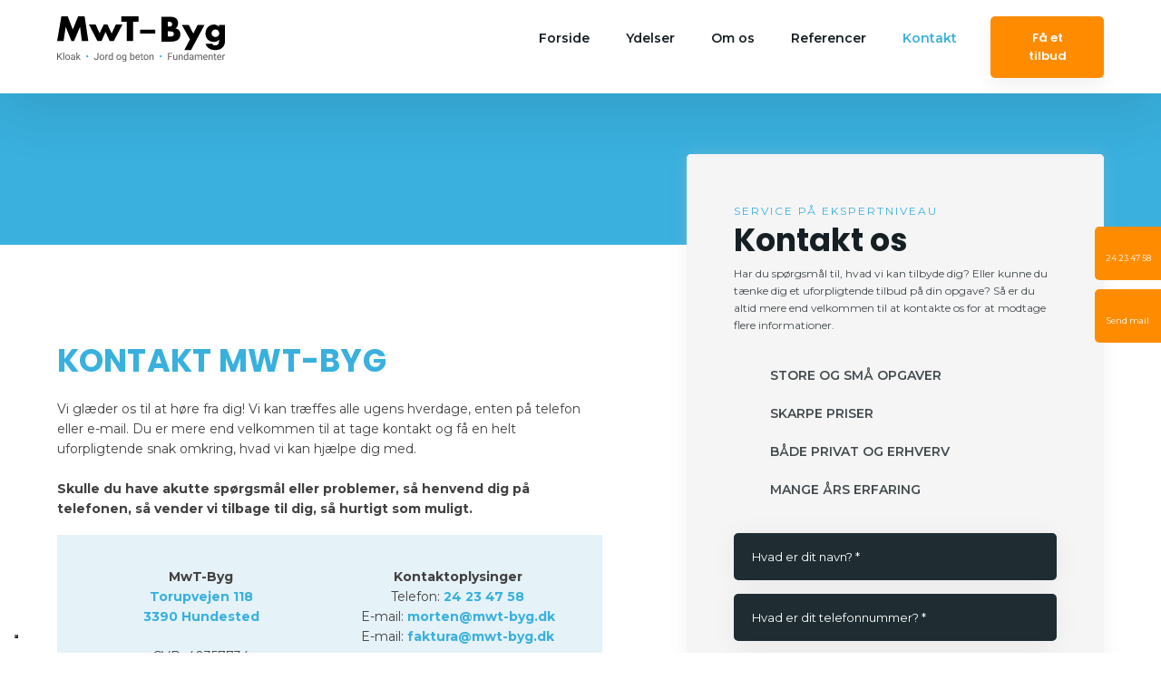

--- FILE ---
content_type: text/html; charset=utf-8
request_url: https://www.google.com/recaptcha/api2/anchor?ar=1&k=6LdH5ZYpAAAAAHTaTlco0w8XFr8vANrX1rFfRFEb&co=aHR0cHM6Ly9td3QtYnlnLmRrOjQ0Mw..&hl=da&v=PoyoqOPhxBO7pBk68S4YbpHZ&size=invisible&anchor-ms=20000&execute-ms=30000&cb=v5n8sjuumo0u
body_size: 48386
content:
<!DOCTYPE HTML><html dir="ltr" lang="da"><head><meta http-equiv="Content-Type" content="text/html; charset=UTF-8">
<meta http-equiv="X-UA-Compatible" content="IE=edge">
<title>reCAPTCHA</title>
<style type="text/css">
/* cyrillic-ext */
@font-face {
  font-family: 'Roboto';
  font-style: normal;
  font-weight: 400;
  font-stretch: 100%;
  src: url(//fonts.gstatic.com/s/roboto/v48/KFO7CnqEu92Fr1ME7kSn66aGLdTylUAMa3GUBHMdazTgWw.woff2) format('woff2');
  unicode-range: U+0460-052F, U+1C80-1C8A, U+20B4, U+2DE0-2DFF, U+A640-A69F, U+FE2E-FE2F;
}
/* cyrillic */
@font-face {
  font-family: 'Roboto';
  font-style: normal;
  font-weight: 400;
  font-stretch: 100%;
  src: url(//fonts.gstatic.com/s/roboto/v48/KFO7CnqEu92Fr1ME7kSn66aGLdTylUAMa3iUBHMdazTgWw.woff2) format('woff2');
  unicode-range: U+0301, U+0400-045F, U+0490-0491, U+04B0-04B1, U+2116;
}
/* greek-ext */
@font-face {
  font-family: 'Roboto';
  font-style: normal;
  font-weight: 400;
  font-stretch: 100%;
  src: url(//fonts.gstatic.com/s/roboto/v48/KFO7CnqEu92Fr1ME7kSn66aGLdTylUAMa3CUBHMdazTgWw.woff2) format('woff2');
  unicode-range: U+1F00-1FFF;
}
/* greek */
@font-face {
  font-family: 'Roboto';
  font-style: normal;
  font-weight: 400;
  font-stretch: 100%;
  src: url(//fonts.gstatic.com/s/roboto/v48/KFO7CnqEu92Fr1ME7kSn66aGLdTylUAMa3-UBHMdazTgWw.woff2) format('woff2');
  unicode-range: U+0370-0377, U+037A-037F, U+0384-038A, U+038C, U+038E-03A1, U+03A3-03FF;
}
/* math */
@font-face {
  font-family: 'Roboto';
  font-style: normal;
  font-weight: 400;
  font-stretch: 100%;
  src: url(//fonts.gstatic.com/s/roboto/v48/KFO7CnqEu92Fr1ME7kSn66aGLdTylUAMawCUBHMdazTgWw.woff2) format('woff2');
  unicode-range: U+0302-0303, U+0305, U+0307-0308, U+0310, U+0312, U+0315, U+031A, U+0326-0327, U+032C, U+032F-0330, U+0332-0333, U+0338, U+033A, U+0346, U+034D, U+0391-03A1, U+03A3-03A9, U+03B1-03C9, U+03D1, U+03D5-03D6, U+03F0-03F1, U+03F4-03F5, U+2016-2017, U+2034-2038, U+203C, U+2040, U+2043, U+2047, U+2050, U+2057, U+205F, U+2070-2071, U+2074-208E, U+2090-209C, U+20D0-20DC, U+20E1, U+20E5-20EF, U+2100-2112, U+2114-2115, U+2117-2121, U+2123-214F, U+2190, U+2192, U+2194-21AE, U+21B0-21E5, U+21F1-21F2, U+21F4-2211, U+2213-2214, U+2216-22FF, U+2308-230B, U+2310, U+2319, U+231C-2321, U+2336-237A, U+237C, U+2395, U+239B-23B7, U+23D0, U+23DC-23E1, U+2474-2475, U+25AF, U+25B3, U+25B7, U+25BD, U+25C1, U+25CA, U+25CC, U+25FB, U+266D-266F, U+27C0-27FF, U+2900-2AFF, U+2B0E-2B11, U+2B30-2B4C, U+2BFE, U+3030, U+FF5B, U+FF5D, U+1D400-1D7FF, U+1EE00-1EEFF;
}
/* symbols */
@font-face {
  font-family: 'Roboto';
  font-style: normal;
  font-weight: 400;
  font-stretch: 100%;
  src: url(//fonts.gstatic.com/s/roboto/v48/KFO7CnqEu92Fr1ME7kSn66aGLdTylUAMaxKUBHMdazTgWw.woff2) format('woff2');
  unicode-range: U+0001-000C, U+000E-001F, U+007F-009F, U+20DD-20E0, U+20E2-20E4, U+2150-218F, U+2190, U+2192, U+2194-2199, U+21AF, U+21E6-21F0, U+21F3, U+2218-2219, U+2299, U+22C4-22C6, U+2300-243F, U+2440-244A, U+2460-24FF, U+25A0-27BF, U+2800-28FF, U+2921-2922, U+2981, U+29BF, U+29EB, U+2B00-2BFF, U+4DC0-4DFF, U+FFF9-FFFB, U+10140-1018E, U+10190-1019C, U+101A0, U+101D0-101FD, U+102E0-102FB, U+10E60-10E7E, U+1D2C0-1D2D3, U+1D2E0-1D37F, U+1F000-1F0FF, U+1F100-1F1AD, U+1F1E6-1F1FF, U+1F30D-1F30F, U+1F315, U+1F31C, U+1F31E, U+1F320-1F32C, U+1F336, U+1F378, U+1F37D, U+1F382, U+1F393-1F39F, U+1F3A7-1F3A8, U+1F3AC-1F3AF, U+1F3C2, U+1F3C4-1F3C6, U+1F3CA-1F3CE, U+1F3D4-1F3E0, U+1F3ED, U+1F3F1-1F3F3, U+1F3F5-1F3F7, U+1F408, U+1F415, U+1F41F, U+1F426, U+1F43F, U+1F441-1F442, U+1F444, U+1F446-1F449, U+1F44C-1F44E, U+1F453, U+1F46A, U+1F47D, U+1F4A3, U+1F4B0, U+1F4B3, U+1F4B9, U+1F4BB, U+1F4BF, U+1F4C8-1F4CB, U+1F4D6, U+1F4DA, U+1F4DF, U+1F4E3-1F4E6, U+1F4EA-1F4ED, U+1F4F7, U+1F4F9-1F4FB, U+1F4FD-1F4FE, U+1F503, U+1F507-1F50B, U+1F50D, U+1F512-1F513, U+1F53E-1F54A, U+1F54F-1F5FA, U+1F610, U+1F650-1F67F, U+1F687, U+1F68D, U+1F691, U+1F694, U+1F698, U+1F6AD, U+1F6B2, U+1F6B9-1F6BA, U+1F6BC, U+1F6C6-1F6CF, U+1F6D3-1F6D7, U+1F6E0-1F6EA, U+1F6F0-1F6F3, U+1F6F7-1F6FC, U+1F700-1F7FF, U+1F800-1F80B, U+1F810-1F847, U+1F850-1F859, U+1F860-1F887, U+1F890-1F8AD, U+1F8B0-1F8BB, U+1F8C0-1F8C1, U+1F900-1F90B, U+1F93B, U+1F946, U+1F984, U+1F996, U+1F9E9, U+1FA00-1FA6F, U+1FA70-1FA7C, U+1FA80-1FA89, U+1FA8F-1FAC6, U+1FACE-1FADC, U+1FADF-1FAE9, U+1FAF0-1FAF8, U+1FB00-1FBFF;
}
/* vietnamese */
@font-face {
  font-family: 'Roboto';
  font-style: normal;
  font-weight: 400;
  font-stretch: 100%;
  src: url(//fonts.gstatic.com/s/roboto/v48/KFO7CnqEu92Fr1ME7kSn66aGLdTylUAMa3OUBHMdazTgWw.woff2) format('woff2');
  unicode-range: U+0102-0103, U+0110-0111, U+0128-0129, U+0168-0169, U+01A0-01A1, U+01AF-01B0, U+0300-0301, U+0303-0304, U+0308-0309, U+0323, U+0329, U+1EA0-1EF9, U+20AB;
}
/* latin-ext */
@font-face {
  font-family: 'Roboto';
  font-style: normal;
  font-weight: 400;
  font-stretch: 100%;
  src: url(//fonts.gstatic.com/s/roboto/v48/KFO7CnqEu92Fr1ME7kSn66aGLdTylUAMa3KUBHMdazTgWw.woff2) format('woff2');
  unicode-range: U+0100-02BA, U+02BD-02C5, U+02C7-02CC, U+02CE-02D7, U+02DD-02FF, U+0304, U+0308, U+0329, U+1D00-1DBF, U+1E00-1E9F, U+1EF2-1EFF, U+2020, U+20A0-20AB, U+20AD-20C0, U+2113, U+2C60-2C7F, U+A720-A7FF;
}
/* latin */
@font-face {
  font-family: 'Roboto';
  font-style: normal;
  font-weight: 400;
  font-stretch: 100%;
  src: url(//fonts.gstatic.com/s/roboto/v48/KFO7CnqEu92Fr1ME7kSn66aGLdTylUAMa3yUBHMdazQ.woff2) format('woff2');
  unicode-range: U+0000-00FF, U+0131, U+0152-0153, U+02BB-02BC, U+02C6, U+02DA, U+02DC, U+0304, U+0308, U+0329, U+2000-206F, U+20AC, U+2122, U+2191, U+2193, U+2212, U+2215, U+FEFF, U+FFFD;
}
/* cyrillic-ext */
@font-face {
  font-family: 'Roboto';
  font-style: normal;
  font-weight: 500;
  font-stretch: 100%;
  src: url(//fonts.gstatic.com/s/roboto/v48/KFO7CnqEu92Fr1ME7kSn66aGLdTylUAMa3GUBHMdazTgWw.woff2) format('woff2');
  unicode-range: U+0460-052F, U+1C80-1C8A, U+20B4, U+2DE0-2DFF, U+A640-A69F, U+FE2E-FE2F;
}
/* cyrillic */
@font-face {
  font-family: 'Roboto';
  font-style: normal;
  font-weight: 500;
  font-stretch: 100%;
  src: url(//fonts.gstatic.com/s/roboto/v48/KFO7CnqEu92Fr1ME7kSn66aGLdTylUAMa3iUBHMdazTgWw.woff2) format('woff2');
  unicode-range: U+0301, U+0400-045F, U+0490-0491, U+04B0-04B1, U+2116;
}
/* greek-ext */
@font-face {
  font-family: 'Roboto';
  font-style: normal;
  font-weight: 500;
  font-stretch: 100%;
  src: url(//fonts.gstatic.com/s/roboto/v48/KFO7CnqEu92Fr1ME7kSn66aGLdTylUAMa3CUBHMdazTgWw.woff2) format('woff2');
  unicode-range: U+1F00-1FFF;
}
/* greek */
@font-face {
  font-family: 'Roboto';
  font-style: normal;
  font-weight: 500;
  font-stretch: 100%;
  src: url(//fonts.gstatic.com/s/roboto/v48/KFO7CnqEu92Fr1ME7kSn66aGLdTylUAMa3-UBHMdazTgWw.woff2) format('woff2');
  unicode-range: U+0370-0377, U+037A-037F, U+0384-038A, U+038C, U+038E-03A1, U+03A3-03FF;
}
/* math */
@font-face {
  font-family: 'Roboto';
  font-style: normal;
  font-weight: 500;
  font-stretch: 100%;
  src: url(//fonts.gstatic.com/s/roboto/v48/KFO7CnqEu92Fr1ME7kSn66aGLdTylUAMawCUBHMdazTgWw.woff2) format('woff2');
  unicode-range: U+0302-0303, U+0305, U+0307-0308, U+0310, U+0312, U+0315, U+031A, U+0326-0327, U+032C, U+032F-0330, U+0332-0333, U+0338, U+033A, U+0346, U+034D, U+0391-03A1, U+03A3-03A9, U+03B1-03C9, U+03D1, U+03D5-03D6, U+03F0-03F1, U+03F4-03F5, U+2016-2017, U+2034-2038, U+203C, U+2040, U+2043, U+2047, U+2050, U+2057, U+205F, U+2070-2071, U+2074-208E, U+2090-209C, U+20D0-20DC, U+20E1, U+20E5-20EF, U+2100-2112, U+2114-2115, U+2117-2121, U+2123-214F, U+2190, U+2192, U+2194-21AE, U+21B0-21E5, U+21F1-21F2, U+21F4-2211, U+2213-2214, U+2216-22FF, U+2308-230B, U+2310, U+2319, U+231C-2321, U+2336-237A, U+237C, U+2395, U+239B-23B7, U+23D0, U+23DC-23E1, U+2474-2475, U+25AF, U+25B3, U+25B7, U+25BD, U+25C1, U+25CA, U+25CC, U+25FB, U+266D-266F, U+27C0-27FF, U+2900-2AFF, U+2B0E-2B11, U+2B30-2B4C, U+2BFE, U+3030, U+FF5B, U+FF5D, U+1D400-1D7FF, U+1EE00-1EEFF;
}
/* symbols */
@font-face {
  font-family: 'Roboto';
  font-style: normal;
  font-weight: 500;
  font-stretch: 100%;
  src: url(//fonts.gstatic.com/s/roboto/v48/KFO7CnqEu92Fr1ME7kSn66aGLdTylUAMaxKUBHMdazTgWw.woff2) format('woff2');
  unicode-range: U+0001-000C, U+000E-001F, U+007F-009F, U+20DD-20E0, U+20E2-20E4, U+2150-218F, U+2190, U+2192, U+2194-2199, U+21AF, U+21E6-21F0, U+21F3, U+2218-2219, U+2299, U+22C4-22C6, U+2300-243F, U+2440-244A, U+2460-24FF, U+25A0-27BF, U+2800-28FF, U+2921-2922, U+2981, U+29BF, U+29EB, U+2B00-2BFF, U+4DC0-4DFF, U+FFF9-FFFB, U+10140-1018E, U+10190-1019C, U+101A0, U+101D0-101FD, U+102E0-102FB, U+10E60-10E7E, U+1D2C0-1D2D3, U+1D2E0-1D37F, U+1F000-1F0FF, U+1F100-1F1AD, U+1F1E6-1F1FF, U+1F30D-1F30F, U+1F315, U+1F31C, U+1F31E, U+1F320-1F32C, U+1F336, U+1F378, U+1F37D, U+1F382, U+1F393-1F39F, U+1F3A7-1F3A8, U+1F3AC-1F3AF, U+1F3C2, U+1F3C4-1F3C6, U+1F3CA-1F3CE, U+1F3D4-1F3E0, U+1F3ED, U+1F3F1-1F3F3, U+1F3F5-1F3F7, U+1F408, U+1F415, U+1F41F, U+1F426, U+1F43F, U+1F441-1F442, U+1F444, U+1F446-1F449, U+1F44C-1F44E, U+1F453, U+1F46A, U+1F47D, U+1F4A3, U+1F4B0, U+1F4B3, U+1F4B9, U+1F4BB, U+1F4BF, U+1F4C8-1F4CB, U+1F4D6, U+1F4DA, U+1F4DF, U+1F4E3-1F4E6, U+1F4EA-1F4ED, U+1F4F7, U+1F4F9-1F4FB, U+1F4FD-1F4FE, U+1F503, U+1F507-1F50B, U+1F50D, U+1F512-1F513, U+1F53E-1F54A, U+1F54F-1F5FA, U+1F610, U+1F650-1F67F, U+1F687, U+1F68D, U+1F691, U+1F694, U+1F698, U+1F6AD, U+1F6B2, U+1F6B9-1F6BA, U+1F6BC, U+1F6C6-1F6CF, U+1F6D3-1F6D7, U+1F6E0-1F6EA, U+1F6F0-1F6F3, U+1F6F7-1F6FC, U+1F700-1F7FF, U+1F800-1F80B, U+1F810-1F847, U+1F850-1F859, U+1F860-1F887, U+1F890-1F8AD, U+1F8B0-1F8BB, U+1F8C0-1F8C1, U+1F900-1F90B, U+1F93B, U+1F946, U+1F984, U+1F996, U+1F9E9, U+1FA00-1FA6F, U+1FA70-1FA7C, U+1FA80-1FA89, U+1FA8F-1FAC6, U+1FACE-1FADC, U+1FADF-1FAE9, U+1FAF0-1FAF8, U+1FB00-1FBFF;
}
/* vietnamese */
@font-face {
  font-family: 'Roboto';
  font-style: normal;
  font-weight: 500;
  font-stretch: 100%;
  src: url(//fonts.gstatic.com/s/roboto/v48/KFO7CnqEu92Fr1ME7kSn66aGLdTylUAMa3OUBHMdazTgWw.woff2) format('woff2');
  unicode-range: U+0102-0103, U+0110-0111, U+0128-0129, U+0168-0169, U+01A0-01A1, U+01AF-01B0, U+0300-0301, U+0303-0304, U+0308-0309, U+0323, U+0329, U+1EA0-1EF9, U+20AB;
}
/* latin-ext */
@font-face {
  font-family: 'Roboto';
  font-style: normal;
  font-weight: 500;
  font-stretch: 100%;
  src: url(//fonts.gstatic.com/s/roboto/v48/KFO7CnqEu92Fr1ME7kSn66aGLdTylUAMa3KUBHMdazTgWw.woff2) format('woff2');
  unicode-range: U+0100-02BA, U+02BD-02C5, U+02C7-02CC, U+02CE-02D7, U+02DD-02FF, U+0304, U+0308, U+0329, U+1D00-1DBF, U+1E00-1E9F, U+1EF2-1EFF, U+2020, U+20A0-20AB, U+20AD-20C0, U+2113, U+2C60-2C7F, U+A720-A7FF;
}
/* latin */
@font-face {
  font-family: 'Roboto';
  font-style: normal;
  font-weight: 500;
  font-stretch: 100%;
  src: url(//fonts.gstatic.com/s/roboto/v48/KFO7CnqEu92Fr1ME7kSn66aGLdTylUAMa3yUBHMdazQ.woff2) format('woff2');
  unicode-range: U+0000-00FF, U+0131, U+0152-0153, U+02BB-02BC, U+02C6, U+02DA, U+02DC, U+0304, U+0308, U+0329, U+2000-206F, U+20AC, U+2122, U+2191, U+2193, U+2212, U+2215, U+FEFF, U+FFFD;
}
/* cyrillic-ext */
@font-face {
  font-family: 'Roboto';
  font-style: normal;
  font-weight: 900;
  font-stretch: 100%;
  src: url(//fonts.gstatic.com/s/roboto/v48/KFO7CnqEu92Fr1ME7kSn66aGLdTylUAMa3GUBHMdazTgWw.woff2) format('woff2');
  unicode-range: U+0460-052F, U+1C80-1C8A, U+20B4, U+2DE0-2DFF, U+A640-A69F, U+FE2E-FE2F;
}
/* cyrillic */
@font-face {
  font-family: 'Roboto';
  font-style: normal;
  font-weight: 900;
  font-stretch: 100%;
  src: url(//fonts.gstatic.com/s/roboto/v48/KFO7CnqEu92Fr1ME7kSn66aGLdTylUAMa3iUBHMdazTgWw.woff2) format('woff2');
  unicode-range: U+0301, U+0400-045F, U+0490-0491, U+04B0-04B1, U+2116;
}
/* greek-ext */
@font-face {
  font-family: 'Roboto';
  font-style: normal;
  font-weight: 900;
  font-stretch: 100%;
  src: url(//fonts.gstatic.com/s/roboto/v48/KFO7CnqEu92Fr1ME7kSn66aGLdTylUAMa3CUBHMdazTgWw.woff2) format('woff2');
  unicode-range: U+1F00-1FFF;
}
/* greek */
@font-face {
  font-family: 'Roboto';
  font-style: normal;
  font-weight: 900;
  font-stretch: 100%;
  src: url(//fonts.gstatic.com/s/roboto/v48/KFO7CnqEu92Fr1ME7kSn66aGLdTylUAMa3-UBHMdazTgWw.woff2) format('woff2');
  unicode-range: U+0370-0377, U+037A-037F, U+0384-038A, U+038C, U+038E-03A1, U+03A3-03FF;
}
/* math */
@font-face {
  font-family: 'Roboto';
  font-style: normal;
  font-weight: 900;
  font-stretch: 100%;
  src: url(//fonts.gstatic.com/s/roboto/v48/KFO7CnqEu92Fr1ME7kSn66aGLdTylUAMawCUBHMdazTgWw.woff2) format('woff2');
  unicode-range: U+0302-0303, U+0305, U+0307-0308, U+0310, U+0312, U+0315, U+031A, U+0326-0327, U+032C, U+032F-0330, U+0332-0333, U+0338, U+033A, U+0346, U+034D, U+0391-03A1, U+03A3-03A9, U+03B1-03C9, U+03D1, U+03D5-03D6, U+03F0-03F1, U+03F4-03F5, U+2016-2017, U+2034-2038, U+203C, U+2040, U+2043, U+2047, U+2050, U+2057, U+205F, U+2070-2071, U+2074-208E, U+2090-209C, U+20D0-20DC, U+20E1, U+20E5-20EF, U+2100-2112, U+2114-2115, U+2117-2121, U+2123-214F, U+2190, U+2192, U+2194-21AE, U+21B0-21E5, U+21F1-21F2, U+21F4-2211, U+2213-2214, U+2216-22FF, U+2308-230B, U+2310, U+2319, U+231C-2321, U+2336-237A, U+237C, U+2395, U+239B-23B7, U+23D0, U+23DC-23E1, U+2474-2475, U+25AF, U+25B3, U+25B7, U+25BD, U+25C1, U+25CA, U+25CC, U+25FB, U+266D-266F, U+27C0-27FF, U+2900-2AFF, U+2B0E-2B11, U+2B30-2B4C, U+2BFE, U+3030, U+FF5B, U+FF5D, U+1D400-1D7FF, U+1EE00-1EEFF;
}
/* symbols */
@font-face {
  font-family: 'Roboto';
  font-style: normal;
  font-weight: 900;
  font-stretch: 100%;
  src: url(//fonts.gstatic.com/s/roboto/v48/KFO7CnqEu92Fr1ME7kSn66aGLdTylUAMaxKUBHMdazTgWw.woff2) format('woff2');
  unicode-range: U+0001-000C, U+000E-001F, U+007F-009F, U+20DD-20E0, U+20E2-20E4, U+2150-218F, U+2190, U+2192, U+2194-2199, U+21AF, U+21E6-21F0, U+21F3, U+2218-2219, U+2299, U+22C4-22C6, U+2300-243F, U+2440-244A, U+2460-24FF, U+25A0-27BF, U+2800-28FF, U+2921-2922, U+2981, U+29BF, U+29EB, U+2B00-2BFF, U+4DC0-4DFF, U+FFF9-FFFB, U+10140-1018E, U+10190-1019C, U+101A0, U+101D0-101FD, U+102E0-102FB, U+10E60-10E7E, U+1D2C0-1D2D3, U+1D2E0-1D37F, U+1F000-1F0FF, U+1F100-1F1AD, U+1F1E6-1F1FF, U+1F30D-1F30F, U+1F315, U+1F31C, U+1F31E, U+1F320-1F32C, U+1F336, U+1F378, U+1F37D, U+1F382, U+1F393-1F39F, U+1F3A7-1F3A8, U+1F3AC-1F3AF, U+1F3C2, U+1F3C4-1F3C6, U+1F3CA-1F3CE, U+1F3D4-1F3E0, U+1F3ED, U+1F3F1-1F3F3, U+1F3F5-1F3F7, U+1F408, U+1F415, U+1F41F, U+1F426, U+1F43F, U+1F441-1F442, U+1F444, U+1F446-1F449, U+1F44C-1F44E, U+1F453, U+1F46A, U+1F47D, U+1F4A3, U+1F4B0, U+1F4B3, U+1F4B9, U+1F4BB, U+1F4BF, U+1F4C8-1F4CB, U+1F4D6, U+1F4DA, U+1F4DF, U+1F4E3-1F4E6, U+1F4EA-1F4ED, U+1F4F7, U+1F4F9-1F4FB, U+1F4FD-1F4FE, U+1F503, U+1F507-1F50B, U+1F50D, U+1F512-1F513, U+1F53E-1F54A, U+1F54F-1F5FA, U+1F610, U+1F650-1F67F, U+1F687, U+1F68D, U+1F691, U+1F694, U+1F698, U+1F6AD, U+1F6B2, U+1F6B9-1F6BA, U+1F6BC, U+1F6C6-1F6CF, U+1F6D3-1F6D7, U+1F6E0-1F6EA, U+1F6F0-1F6F3, U+1F6F7-1F6FC, U+1F700-1F7FF, U+1F800-1F80B, U+1F810-1F847, U+1F850-1F859, U+1F860-1F887, U+1F890-1F8AD, U+1F8B0-1F8BB, U+1F8C0-1F8C1, U+1F900-1F90B, U+1F93B, U+1F946, U+1F984, U+1F996, U+1F9E9, U+1FA00-1FA6F, U+1FA70-1FA7C, U+1FA80-1FA89, U+1FA8F-1FAC6, U+1FACE-1FADC, U+1FADF-1FAE9, U+1FAF0-1FAF8, U+1FB00-1FBFF;
}
/* vietnamese */
@font-face {
  font-family: 'Roboto';
  font-style: normal;
  font-weight: 900;
  font-stretch: 100%;
  src: url(//fonts.gstatic.com/s/roboto/v48/KFO7CnqEu92Fr1ME7kSn66aGLdTylUAMa3OUBHMdazTgWw.woff2) format('woff2');
  unicode-range: U+0102-0103, U+0110-0111, U+0128-0129, U+0168-0169, U+01A0-01A1, U+01AF-01B0, U+0300-0301, U+0303-0304, U+0308-0309, U+0323, U+0329, U+1EA0-1EF9, U+20AB;
}
/* latin-ext */
@font-face {
  font-family: 'Roboto';
  font-style: normal;
  font-weight: 900;
  font-stretch: 100%;
  src: url(//fonts.gstatic.com/s/roboto/v48/KFO7CnqEu92Fr1ME7kSn66aGLdTylUAMa3KUBHMdazTgWw.woff2) format('woff2');
  unicode-range: U+0100-02BA, U+02BD-02C5, U+02C7-02CC, U+02CE-02D7, U+02DD-02FF, U+0304, U+0308, U+0329, U+1D00-1DBF, U+1E00-1E9F, U+1EF2-1EFF, U+2020, U+20A0-20AB, U+20AD-20C0, U+2113, U+2C60-2C7F, U+A720-A7FF;
}
/* latin */
@font-face {
  font-family: 'Roboto';
  font-style: normal;
  font-weight: 900;
  font-stretch: 100%;
  src: url(//fonts.gstatic.com/s/roboto/v48/KFO7CnqEu92Fr1ME7kSn66aGLdTylUAMa3yUBHMdazQ.woff2) format('woff2');
  unicode-range: U+0000-00FF, U+0131, U+0152-0153, U+02BB-02BC, U+02C6, U+02DA, U+02DC, U+0304, U+0308, U+0329, U+2000-206F, U+20AC, U+2122, U+2191, U+2193, U+2212, U+2215, U+FEFF, U+FFFD;
}

</style>
<link rel="stylesheet" type="text/css" href="https://www.gstatic.com/recaptcha/releases/PoyoqOPhxBO7pBk68S4YbpHZ/styles__ltr.css">
<script nonce="xKtkv4FBgZEmi-PQoXY34g" type="text/javascript">window['__recaptcha_api'] = 'https://www.google.com/recaptcha/api2/';</script>
<script type="text/javascript" src="https://www.gstatic.com/recaptcha/releases/PoyoqOPhxBO7pBk68S4YbpHZ/recaptcha__da.js" nonce="xKtkv4FBgZEmi-PQoXY34g">
      
    </script></head>
<body><div id="rc-anchor-alert" class="rc-anchor-alert"></div>
<input type="hidden" id="recaptcha-token" value="[base64]">
<script type="text/javascript" nonce="xKtkv4FBgZEmi-PQoXY34g">
      recaptcha.anchor.Main.init("[\x22ainput\x22,[\x22bgdata\x22,\x22\x22,\[base64]/[base64]/bmV3IFpbdF0obVswXSk6Sz09Mj9uZXcgWlt0XShtWzBdLG1bMV0pOks9PTM/bmV3IFpbdF0obVswXSxtWzFdLG1bMl0pOks9PTQ/[base64]/[base64]/[base64]/[base64]/[base64]/[base64]/[base64]/[base64]/[base64]/[base64]/[base64]/[base64]/[base64]/[base64]\\u003d\\u003d\x22,\[base64]\\u003d\\u003d\x22,\x22w4tzV8ODRV/CnMKoJF1ZM8OZAnLDrcOcdyLCh8K0w5vDlcOzDcKhLMKLd3V4FAXDrcK1NjjCqsKBw6/Cu8OMQS7CmD0LBcKoPVzCt8OOw6wwIcKgw658A8KlCMKsw7jDh8K+wrDCosOOw7xIYMK/wq4iJRQKwoTCpMOVFAxNUTd3woULwqpyccK7esKmw59MI8KEwqM/w7hlwobCglgYw7Vcw6kLMU0vwrLCoHp2VMOxw7FEw5obw7F5d8OXw7TDmsKxw5AIacO1I2/DmDfDo8O4wobDtl/CrFnDl8KDw43ClTXDqivDoBvDosK+wobCi8ONBsKdw6cvHsOKfsKwJcOOO8Kew78Gw7oRw7XDmsKqwpBCBcKww6jDgytwb8KBw4N6wocmw517w7xjTsKTBsOJF8OtIS4OdhVEUj7DvjjDncKZBsO+wodMYwwBP8OXwr7DhCrDl1RfGsKow7/Cp8ODw5bDgMKvNMOsw6DDlznCtMObwpLDvmYCHsOawoRJwpgjwq1EwrsNwrpEwqlsC2dJBMKAf8Kcw7FCX8K3wrnDuMKSw4HDpMK3JsKKOhTDq8KMQyd8BcOmchjDvcK5bMOsDhpwNcOIGXUtwqrDuzcVRMK9w7ARw5bCgsKBwpfCi8Kuw4vCng/[base64]/CqhoNI13Cg3zCrsKjw5bCn0LDpFEMdwwvOMKywqFLwrnDu8K5wpDDr0nCqwQwwosXQsKGwqXDj8KJw7rCsBUOwrZHOcKzwpPCh8OpTkQhwpAjAMOydsKew5g4axvDiF4dw7/Cl8KYc0QfbmXCqMKQFcOfwqrDv8KnN8KTw4c0O8OKUCjDu2bDmMKLQMOYw43CnMKIwq14XCkww7ZOfTjDnMOrw61FMzfDrDHCiMK9wo9bWCsLw7jCux8qwowuOSHDvsObw5vCkFVfw71twqfCoinDvQhKw6LDiwnDrcKGw7I/YsKuwq3Do3TCkG/DhsKgwqAkXn8Dw50gwqkNe8OuPcOJwrTCoT7CkWvCpMKBVCpQT8KxwqTClMOowqDDq8KlHiwUYBDDlSfDkMKtXX83fcKxd8OGw5zDmsOePMK0w7YHbcKSwr1LN8Ozw6fDhwxow4/DvsK6XcOhw7EPwp5kw5nCk8O1V8KdwrVAw43DvMOeCU/[base64]/Dl2UKcl3CqC/CpsKyGsO6M8KxwrfCi8OSw4N+GMOTwp9NPlXDi8O/DgLClAl2GxHDo8O2w7HDhsOrwqdiwpzCuMKtw6hew5ZVw6hFwo/CghR9w5MEwqdew5s1WcKfTsKXZsKSw54XCMKmwqBhdsOfw78iwrt/wqwsw4zDjcOpHcOew4DCsU8qwq58w7UIR1Qjw7rChMKSwojDhy/[base64]/MFs6PAvDgWnCughSwoZGGMOVS2pTfcOSwpzCoFhywotEwprCui5gw7TDl2g9QTHCt8O/wrkXbMOzw7vCg8OtwpZfB0TDgFk/JTYdDcO0B314dn7ClMOtYxFTMXNnw5XCh8Oxwq/[base64]/DnSAEambCgDHDp1/Ck2gsID7ChcOEwqo9w6rCu8KZUx/Cgzt2cETCkcKSwoLDhGfDkMO7Qi3Do8OMJn5vw4duw7TDvMKOQXTCtMKtEy8HecKKOA7DkjXDnsOqN0HClTESJcKIwrvCoMKUWcOCw53CljpSwrFEwrZ0VwvCj8OkFcKHwpp/[base64]/[base64]/JMKrw5/DgncQw7fCmcO2ZcOJw7zChsOlw7xAw7PDpMKtXzrCjURHw63CvsOLw5EvZALDkMO/Z8Kyw5sgO8Ofw4vCqcOuw4DCicOPOsOOwp3DmMKvXwAVZC5FIk0ywqM3ZyZwQF0VEsKyGcOFXzDDq8ORFX4Uw6PDnBPCmMKGGMKHIcOLwrrCn0kAYQ0Xw7ZkGsKww5M5JcO/w53DkVLCmm4Uw7rDtmFew71OCHkGw6rCtcOsPUzDsMKDU8OBfMKqVcOgw5vCimbDtsKzGMKkBGjDsgXDncK6w7DDtVRrVMKKwqV0IGhgf1TCqEsfcsKnw4BUwpwZQ2nCk27CnUY7wopHw6TChMO9wrjDo8K9KyYGw4kfZMKfOV0BES/CsEh5aRZrwpoKd2cfBVUlbQVQDDFKw4Y6EwbCpsOwaMK3wrLCtRXCocOiN8K2IUJWwrvDj8K6HBoQw6EdaMKEw4zCtwzDlsK5UAvCksKyw4PDrcOnw5cfwpnCgcOOdk4Ww47Ct0/CgwnCjF4TVRhHSh8WwofCncONwoQxw6rCscKXZUPDi8K9bTnCl3DDqh7DvD5Sw40ow4bCtgkpw6rCiQdUF17CoQwKSBbCqx8swr3ClcOJAcKOwpDCvcK7b8KQHMKMwrlZw509woDCvBLClBI5wrDCmilFwpbCv3XDiMOwFcKgOXdjBcO/BzoIwqTCgcOaw7gBZsKtXzLCmTPDlhXCqMKfDxFrc8Olw63ClwDCvcOdwo7DmGZtTkrCpsOCw4XCkMOfwprDuxFjwq7CjMKow7B9w50Cwp0AMXt+w4/DrMKQWgvChcOPSCjDlmvDjsOLG15swqEqw4xYw4VKw6/DhEEjw5oBCcOTw5QrwrHDtRlxT8Owwp7Do8OvY8KrKxJscFohXRbCicOvXsO/OsOOw50WN8O3D8OPOsKOKcOQw5fCuQ3Cm0Z5VgPDtMKBSQbDrMOTw7XCusODQhLDiMO/SA1bBVfCu1Yawo3CmcKyNsOBYMOjw7LDig/CjnF4w7nDo8OrOQrDjQQGcRrDjmEREWd5UnXCnHFBwp4Swp8YexRHwrZoM8K5dsKAN8O2w6/[base64]/wr5ILHXCqcK2w7PDnFE5wrUXZ8K+w5zCusK1XBAvw73CgG7DkzvDhsKTTSY8wo/Cin8Yw67CiwROT1PDlsOiwoUXw4rClsOswp4rwqA0HMOLw7LDhEvChsOWw73CusO7wpl5w5cQLy/DgVNFw4plw69BLCrCvCQdLcO0QBQaWQ/DhsKUwrfCnEHCtcOzw5NEA8KmDMKywowxw5nCnMKBcMKvw5gJw6s6w7FFbFbDiw1pwpIGw74LwpHDicK7KcO+wo7ClTI/w6tmScK4YgjCkBdEwr4AeERyw7DCtVJLZsKLQ8O5UMO4B8KoUGDCq1fDmcOEAcOXP1DDsi/Dg8KzF8Kiw6BcQcOfccKDw7HDocONw44QYcOuwqjDoiPCr8OAwqTDksOLYEk5EC/DlEjCvysOCcK6KCbDgsKUw5w7HywFwr/[base64]/CsMOpSMOiwqISCzUFCMKnMF/DiUAgwrLCtcKgDV7DgwLCocOaXcKybMKgHcOKwqDCog1lw7o6w6DDhSvCrcK8IcOww4LChsOXw5QNw4ZHw5wibWrChsKuYsKGT8OhWljDrX/DosK3w63CoVsCwpBew5XDhMOzwql4wrTDoMKDWsKgacKvJsKdf3LDn1V+wonDtVZqWC3Dv8OGBHlBEMOSLcKww4E3QjHDucOxK8O9YgfCkkDCq8KYwoHCo0B+w6R/[base64]/ClsK+wrwXwqPCgcKKwp7DtVZkwqzDn8OlMMOcAsOXGsOcAcOcw55Rwr/CqsOPw4DChcOiw5fDh8KvS8Ojw5E/[base64]/[base64]/w6MoXyFPCMOuCE3CoCfCtsO9IcO/MjXCmcODwrZFwqI1wrLDq8Ouw6zDvnwmw5Q1woU9fMKrJsOVQzcCNsKvw6TCoRt/bVnDuMOpchVQJ8KZZhQ3wrJedlvDmcKpCsK4XnnDj0fCqAA/G8KLwrg8fFZUK2TCocK6M3PDjMOPw7xYesK6woTCtcKOEcOGf8OMwqjCgMOEw43Cm01swqbDicOUYsOgfMKgT8OyOT7CuzbDjsOMU8KSBCgkw5g9wpfCoU3Dm0gQAsKVK2HCnnEawqQrLmPDpiLCsFrCj2HCqcOvw7XDmcOMwrPCpyfDsUXDisOIwrB/[base64]/Cm8KUwogxw43CusONw61jJ8O6NMOMbMO9w5c5w4/CpsOPwpDDiMOawpstOlPCpHjCh8O9W3fCpcKZw4/DgyTDj1rCmcKCwq1gIMK1cMOdw5nDhQbDoxg3wqPDmMOMVsOzw6vCo8Osw5RTMsOLw7jDhsKQEcKQwpB8UMKuSVzDi8KOw4/[base64]/DlMKddMO+T8K2w6FNw4MrTB4LMcOfwqrDtx0cKsKuwqfCq8OkwoPDvyQKwpnCtmR0wqIYw7Jbw67DoMOTwrwHKsKxIXgDUz/[base64]/CvsOlKh7Dqm7Dj8KLw6MHwr7DrlxcwoHDq8ODZ8K7bH1IVF52w6I4fcKTwo3CkSZFEcOUwoUtw6AxMVPCi1NKdmM+BirCq3prWTDDhybDrFtCw6LDgFN5wpLCk8KnSXdpwqzCucKQw71Cw7R/w5xIScK9wozCkzXDiHfCuXhPw4DCj33DlcKFwqYawoEbSsK/wpbCsMO9woBhw6Ekw5/CmjvCuxgIbDDCkcOXw73CvsKYK8Osw6bDunXCnMOjM8OfXHB8wpbDr8KJYgwDc8K0ZBsgwrsYwogPwrctdMOfTknCp8KZw60PQ8KhchdIw688wpLCuzZnRsOUJ2LClMKFM3rCn8O/EgUNwrBKw6YVJ8K2w6vCrsO2IsOFancLw7TDv8Opw5kXKsKkwpoiw7nDjBplesOzTTfCnsONalfDvFPCqAXCkcKzw6fDusKrKDDCpsONCTEawpsOBRtlw58KFkDCu0TCsSFrP8KLQcKTw6rCghnDjcOfwo7DgnrDiSzDqUjCisOqw51yw45FIW4OesOJw5PCsC/[base64]/CtiUdaCp3HsKhWsObP8OnIcK6woIZw7jCicOoLMKgYjLDki0awq85T8Kvwq/DvcKKw5EtwpxaPEnCtmLCsXrDonTClx5DwoQuGykdCFdew5QtdMKEwrrDgGPCl8KpLCDDnnXDuxHCm3huQHk+Twsnw4tGLcKlKsOuwoRKKUHCvcO9w6vDhyrCuMONRA5OES/DosKRwpsMw7E+wpXDsz1DScKGLsKZcVLCoXcwwpDDscOwwoV3wpxHf8OPw61Gw5QiwpQbScOuw5zDgcK4LsObIEvCqzBPwpvCjkPDr8K+w489RcKZw7zCsREuEHDDoSNAPR/DhHtHw7LCv8O4w6hOYDQWAMOrw4TDqcOmaMOiw4Rnw7INOsO+w70RVsOyVVQnNjNDwonCtsKMwqnDq8OAbDl0wqQNaMK7VwnCs0HCs8K5wpAqJylmwqRsw6l5O8OMH8OBw4oCVnNVXxrCrMO6EsOUPMKONsO/w5scwrkFwpvCkMKOwqsKIUvDjsOMw4EofnXDucKbw4bCr8OZw5R9wpMUUg7DuyvCqWPCo8O8w5DCnlIUVMKmwpDDh0tnMRXCmD4nwo1gF8KifmFMdVDDtTVhw691w4zDmxDDhQITwqRGc3HCrl/[base64]/DvV3DpsO1w7AHwr1UM3Btw6F4w4zCiALDt0MTGsOsBSA9w5toX8KDPMOJw5TCrjlqwoBOw4vCq0/ClmDDisOKNVXDuC/CtVFrw5stRwHDqMKLwp8OM8OTwrnDvm3CtVzCoA5qe8O1ccO/VcOnQS4LI0hPwrEAwpfDsUgPJ8OTwpfDhMKwwoEMesO/[base64]/DllnCmlvDvMOXw5JbP8ODcXlJwoQSHMKUGCwmwpvCgcObw5vDg8KZw50PHsOCwpXDk1vDhcONVcK3KDPCrMKLQRjCjcOfw6wewrLCvMOpwrA3LzDCrcKObRUWw57DjlF4w4DCji1DbioUw4BTwrxpT8OwAjPCqX/DncOlwrXCjxgPw5TDo8KXw5rCksKHccOZdW3CiMKIwrTClcOdwpxowqPCjSsuXmNWw7DDiMKSIw06OcKrw5BBawPCjMOnF2bCiBxJwpkTwqd8w5BpLRZ0w4/DpcKkQBfCrQ4+wo3Clz9WfMK/w5bChsKDw4JAwoFSaMOEbFfCsCfDkG8XCcKdwo8nw4TDhwp9w6Zxb8KRw6TDpMKgBybDvllUwpfCuGFdwrFlSFrDvAnCk8Knw7HCpkrCkBvDsAtBVMKywqLClcKfw6zCmy8+w4XDmcORdz/[base64]/Du8Oiw4dawrvDpl1iSsKoF8OkNFTDpsKURFRzwosyfsOXIR/DokZEwrwbwohqwpVbQinCmA3CoFnDgR/DnFjDv8OMAiZobjQ/[base64]/GTHCq8KBwqd5bcOTw4xgw7XCpSoAwrZ2Ywk8BcOFwpQIwpXCucKOwolFbcKDesOOKMKWYUJnwp5Uw4nClsO9wqjCqXrDuB9EIkVrw6bDlyVKw6cOMcOYwotsEsKLLAV6OwIvX8Ojwr3CjjBWPcKLwpwgd8O2GMK2wrbDsUM/w5/CnMKVwqJ+w7MkBsORwoLCh1fCpsOIwrjCicOWcsKHDTHCg1vDnTvDg8Kjw4LCtsOjw6cVwr04w5HDnXbClsOIwrvCm1LDqsKBNWA5wogew59oV8KUw6IRZcKMw4/DiCTDt3bDjjF4w6BpwpLCvw/DlMKUaMOtwqfCk8Kow7gUNhzDgw5Aw5x3wpFDw5s0w5t1K8KPPwfCi8O+w6zCnsKDQk1nwrl7RhRCw6nDryDCl1IeHcOOCk3CuVfDt8KSwqrCsyYTw4DCvcKrw5QwbcKRwrHDhDTDoG/DjFoQwqbDs2HDt3cQO8OJO8KZwrLDvQjDrjbCnsKBwowDwq9UAsK8w7IWw6gFSsOKwr9KLMOfVkBPNsOUJsK8eC5Bw5kXwpvDp8OOwr9/wqjCigPDqkRibw3ChxXCmsK2w6dewqLDlx7ChmIkw5nCmcKLw6vCqy4XworDqUbCoMOgWsKow47CnsKTwofDhhEvwqhBw4vCiMO5JsKawpjCgxUeLFNYZsK0wotMZTUAwr1AT8K/w7DCpsOpM1rDicKQRMKuAMKBP3tzwoXDrcK+KVXCl8KqcR7Dh8K8OsKkwoEiZCDDnsKpwpHCjMO7WcKuw6kXw5F9GyQRN3tEw6jCvsKSZl1EEsOUw7vCsMOXwo1qwq/Dh1hVH8K4woJsIV7CkMKZw7vDmVPDkx7DpcKowqBLeT99w5QGw4HDuMKUw7F7wr3DoSEHwpLCrMKUBnJrwrVPw5EHw6AWwplyCMOFw4w5XTEPQG3Ch0YcQmkNwrjCt2x6IHvDh0vDhcKmCcOoVWXCvGR/MsKywr3CqREDw7XCkjbDqsOsT8KOA3A7UcKLwrQMw59FasOpbcK2PTfDt8KeS2t2wrPCl2RwBMObw7HDmsO+w43Dq8O3w6dUw5wKwr1Qw71Kw6nCtFlmwr91KADCh8OfbcKrw45uw73DjRVnw5N6w6HDinrDvWTCqcKNwpl4IMOiJMK7Tg/CtsK2CcKrw6NFw77CrzlAwp0rEU/Duzx7w4QKED5pHULDt8KXwofDuMO7XHFDwoDCik8nRsOVFRNGw6N8woXCjWLCqELCq2zCksO5wosmw5x9wobCvsOOacOWSjrCnsKAwoouw4QMw5cNw7xDw6h1wpxIw7QaNkB/w546H3NLAAHClWclw7jCicK5w7nDgcK7S8OeEsO/w5xWwqBNWWzDjRJELkwtwqPDkTIXw4nDucKyw54wdXAEwp/[base64]/wrXChsKJwoUuwqxlwp5LB8KTw4o+Q8Kfw6s4ADDDnhlLC2zCtEDDkDkhw7XCpxvDicKOw43CnzsRS8O0Vm1Jf8O5WcK6wpbDjMOFw5Qfw6DCsMK2Z0zDmlZgwoPDkSxcfMK/[base64]/CsnbDsS7DscO3w6jDr8O3wpROIMKIDwZfSlEwWCXCqk/[base64]/[base64]/L1zCjCdPWsO9wozDrcO5wq8uw6AyesOVw7thG8OXYsOOwpnDriklw4DDmcKYesKbwoBPDwVJwqQpw7PDsMKpwo/[base64]/DlcO0Uz/CkMOJXmTCumU3KcKKRMOfwr3Cl8KDwpTCr2bDtMKdw4d/[base64]/CgsKSIMOswr7CngtWwq03PTjDq8OFQsOCH8KueMOJw5HCumxZw4bCp8K1wpZnwoLCvAPDhsKVa8O0w4B+wrLCiwbCsGh2WTLCssKHwoFOZAXCmlTDkcK7VHjDtT4KMm3DqyTCh8Onw6QVejRtLsO/[base64]/DnHHCj8KSw5DDg8OZW8K5ES8tOMOrRmBbEUADw7lnw57DmCTChGHDvsO1SCHCuD/DisKZC8KiwpDCiMKtw4MLwq3DiAfCqX4bE305w5HDmxjDhsOBw7LCqsKGWsObw5UyBixiwpsqHGYLCj0KBMKvBk7DiMOMeVMKwqBLwojDpsK9Y8OhXALCi2gSwqk3cUDCoFlHQcKOwqjDklnCi2h6RsObQwYhw5bDgDoawocPU8KsworCqsOGBsOTw6jCt1LDkW5/w7tJwqvDksOpwp1jGMKOw7jDtcKKwogUJMKqWMObHUXCmBHDs8KHw5hLaMOWFcKZw5UtN8Kow63Ckh0Ew7HDlD/DrS40Nid/wr4qQMK8w5PDrnbDksK/wpTDvBYbCsO/ZsKkGlbDkCXDqjwCHgHDuQlRCMOzNRfDjMOEwptxLHbCjTnDghLChMKvBcKoI8OSw4DDnsOZwqUtHERuwpLCrMOFMMOjJRsnw6Egw6/[base64]/Dog55w5JMYAdHcBbCjQbCmFzCssOSwokaw6jDhcKZw5phATh+WsO8w4LCtyjDr0bCusOaJcKkwoTCi3TCi8OhB8KHw6QyPQFgU8Kaw6t2EQHCqsOkSMK2wp/[base64]/CpiRENsOWKC7DmMK0XcOeaGPDsknDqsOWSQUkw7R9wpDDljLDgg7DkAHDhMO2w5fCi8KoP8Ocw5F9K8Ovw7Q5wpxEaMK2OwHCliAhwqTDhsK8w6zDsiHCrXDClxtpbsO0IsKKEg/Dk8Otw79vw64IdjTCnALCjsK3wrrCgMOawqjCpsK3w6DChnjDoCIEbwvCvSpPw6vDmMO0SkETFypfw4fCq8Obw7MrR8KyacO4Dn42wqTDgcO2wq7Cv8KPQA7ChsKEw55Xw4DCqF0eVcKaw4BGBx/Dr8OOKsO5MHXCpGALZEVWecO0SMKpwoYmIcO+wpnChQ5Lw4rCgsOEw6LDusKiwoXCqcKtSsK1RcO3w4pZc8KPw6F8M8O8w5nCoMKJf8OlwoACP8KWwoR5w57CqMKPCsOuIGfDsiUDPsKYwoExwrx0w615w5JNwoPCqzFbRMKLGcOcw4M5wpLDtsOIJsOWNjjDucKXwo/[base64]/DmcKNwqnDhsKEw5Miw50ewrHDn8OQwrfDt8KuLMKQbR/Du8KYCcKpckvDnsK/FgHDisOEXTTDgMKrbsOtRsOkwro/[base64]/w7bDm8O1NwoTcMKREmHDrWvCj0NGIDsVwrBRwoPDgCTDszXDv3ZYwqXCknnDt0JBwp8LwrLCnhfCjcOnw6ZmIBMob8Kcw5/CosOPw6TDkMOEwrXCpno5WsK1w7w6w6/DocKpMWdXwo/[base64]/ChAnDpDcoZMOsORnCscOVwqnDpsKqwoLDlmBHZyhyR3U9A8Olw65BRiPDt8OBC8OaeRDCiU3CnTbCq8Kjw4DChjfCqMKpwpfCicK9C8KWHsK3PV/Csj0ldcK8wpPDgMKOwpfCm8Kcw513w74sw5rDuMOidsKcw47DgEXCgsOCJHbDs8OKw6EbGgHDv8KsBsOpXMKBw5vCr8O8RRnCnQ3CiMKFw494wo1Dw4gndhoDfypMwr/Djy7Dlgg5RShFwpc2OxZ+L8OZaCBkw6BwTXwawq9yKcKDe8OZdhXCkzzDpMOJw6fCqhvClcOlZDErHWLCisKUw77Dt8O5WMOJI8KMw5jCqEfDlMOAAUzCrsO+L8Kuw7nCg8OCHyfDgTXCoH/DtsOFd8OMRMOpAsOkwqkjOMOpwoHCp8KsQzHClnMEw7LCnww5wohhwo7DpcOFw5ADF8OEwqfCglLDtmjDu8KMDE8gYMO7w6DCqMKoB0wUwpDChcKZw4ZED8O9wrTCoAkWwq/DkVY7wqTDtD83wrQPR8K5wq0swp1nTsOZSU3CiQx7X8K1worDnsOOw5vCmMOJw6BiUBPCjcOLw6fClSlZccOLw6h/E8Odw7NjdcO0w6LDsgtkw4NPworCuiFaLcOlwrLDqsOzCMKZwprDscKVQ8OzwozCtzFMRUk8XmzCg8OEw6k1EMO5Ujhcw5zDoTjDmBHDun9dWMKcw4kxdcKewqg5w4PDhsOyKWLDj8K+U3bCuyvCv8OGDcOMw67DlF0NwojCjcKuworDmMKKw6LCpnU/[base64]/wqvCjsKhM8KFw7IWwo59wrdRwpsKwrrDnEnDonLDjxLDuSnCshEqJMONFMOTLkTDsyvDjwUjEcKiwqjCmcKmw4EUdcOHW8OBwqPDq8OqJlTDlMOAwrsqw4xrw5DCqcOgN2jCksK6L8OOw4jChsK5wroRwqASBy/DksK4JVbCoD3CvkkpSnhpQsOBw6jCrhNWNVbDusO7JMO8BcOiHBIxTWMTABDCjmnDkMKZw63Ch8KdwpdPw7vDlTnChALCoTPChsOgw6DDj8OWwpExwp0gCjd/[base64]/CpsKowqfCvT/CujXDjsOlw4ArwolWw4JpPsOnw47DtgEnc8KUw6ImL8OJGMOjQ8KnUjMsKMKlAsKeNF95FUR3w6w3w5zCiH0nc8KuBUJXwp1wJ0PCvzLDgMOPwosrwpXCs8Kqwr/DnX3Dm0QjwpQUb8Ovwp15w7fDhsKfBMKIw7vCjgEFw7I0bsK/w6g8QFEUw4TDiMKsLsOlw5Q0biPCocOkRMKvw5rCs8K4w4Z3EsKUwqbCvsO7KMKfRF3CucO3wqHCoAPClzLCusKuwpvClMOYdcO8wpHCqcO/dXXCtmrDow3DusOvwqdiwrXDkTYMw75IwpJwH8Kbwp7CiFDDusKHE8OZOiB6NcKSShvCosOeTx5qJ8KvBcKIwpBOwp3Ctkl5HMOJw7QyVgPCs8KRw7zDt8Krw6ZDw63CkRwLRcKow4plfjnDrcKXQMKMw6PDi8Oif8OqMcKTwrMVe2Iowo7DrwEGaMOOwqfCtDo/fsKzw61zwoAGIg8ewrdSLzgIwrt0woc/cCpewojDrsOYwqkRwrwwX1jDsMORHVbDksKFPMOOwr3DlTgSRsK/wqxcwqMpw4ppwpkWK0/[base64]/CrsK0ZFsqw47DkMKUwoTCuMOWDMOWw4fDh8OVwot1w53Ct8Opw5sWwqrCtcOyw6HDlDR/w4PCiknDrMKuOmvCsCLDoU/CiC9fVsKoH1LCrDJMw4E1w5pTwpHDgFw/wroAwoPDtMKFw6RvwqPDq8OqI2h6esKgc8OkC8OTwqbCoE/[base64]/DuDbCmcO3wqLCj8KFKmfCrAwQccOldQ3CqcOgGMOlYmLCtsOKf8OaG8KiwpfDoRktwoUvwr3DvsKjwpc3SALDg8OZw54DOS90w7dFEsK3PCTCtcOFekR9w6HCsFFWFsKfenXDvcOtw4XCmy/CuFDCiMOXw67CpWwnZcKqAErCgXfDksKEw7RxwrnDisOzwpowCF/DrCciwqAsCMOfWXFXecKuwqZIZcOZwr3DmsOsLlvCmsKDw4/CoQTDqcKZw5HDscKawqgYwpRUa2hEwr3CpCZPKcOgwr7CpMKXXsK7w4/[base64]/F8OnwqQhwrpqwrLCmMKOwow+BMKwwqXCvMK7G0fDv8KRbjAKw7QQIEzCl8OfI8OHwoDDg8Knw7rDjC4Mw7/[base64]/Cp8KTesOFKFrDmE8vCSR7wpENw7HDqcKlw4NbZcOJw7JTw4LChhJxwrrCpyzDscO0RDBdwoglKgRIwq/CvX3DssOdFMKRbnAhJcO6w6DClV/[base64]/wo7CiMK/K8KySjbCgyVYSEzCrsKoEnnDmxPCoMK/wqXDosKsw7cvTWXDk3PCtQMCwo98Z8K/[base64]/[base64]/[base64]/w4Y+L8KZwo/DtsK1w5TCjjgbNcKwesK5wrw8AUXCnMOdw4wPSMKJfMOzaXvDgsKiwrFuSWRVHyjChSbDhMKcMhvCvnIsw4rCrBLDgRTDrcKrABHDvyTCjsKZQXESwr08w7ocZMO7PFlLw7jCsnrCmcObH3rCtm/CkixwwqbDiWrCqcOzwo7CqzZEa8K7TcKhw69CYsKJw5cGecKAwofCsiN+bSI+DhXDtBBAwqceYUVOdxsZw4gqwqzDsSJuJsOleRnDjyjCjVHDsMKpacKUw4xkcSMpwqsTW3M7ZcO9W04dwpHDqHFCwrN2asK2AXAlLcOTwqbCkMOIwo/DkcOIY8OXwolbGcKbw5DDvsKzwq3DgAMpUh7Cqm0kwoXCu0/DghwLw4UPHsO6wrnDu8Ogw5LCgcO5Vl7DkCBiw6/Ds8K4dsOyw789wqnDsWnDqHzDiGPClwIZTMOsFR7DoR0ywonDhHFhwoNiw69tKmPDrsKrLsK7fcOcc8OTUcOUMMO+b3NwIsK/CMOlaQETw4bCphPDlXHDghfDlmvDtT87w7AmHMKPRmcPw4LDpThZVxnCqEhvwqDDiFHCkcOow6TDoRtQw5vCjV0NwofCo8KzwrHDisKLaXLCtMKWayUBwp13wrRhwpTCk3LDqCHDnCFJWMKjwokoc8KKwqAXdl/DisOuaAo8CMK3w4jDuSHChHQIAm8owpfCtsO4PMOlw55ww5AFwrYHwqRHdMKnwrPDkMOrNHzDpMO5woHDh8OvdlrDrcKSw77DqhPCkWXDu8OsZz8lQMOJw4h1w5XDsVHDpcKdKMOoc0PCpDTDm8O1NsO8FhQ/wr0jLcO7woAmVsOiXWd8wp3Ck8Otw6d/wpYlNmvDgmN/wq/DkMKTw7PDs8KtwrN1JhHCjMKYN3oDwrLDnsK4CmwQP8O8w4zCsyrDo8KYf2IYw6rCj8KrFsK3EU7CocKAw6rDgsKSwrbDlXx9w6haVRpPw7ZQU1EtB1bDo8OQDzrChljCnlXDpsO/I1LCs8KsHj3CmlXCgUQFKsOnwrPDqDLDu1diLFjDsDrDhsOZwrlkHxcrN8OHWcKJwpXCsMOaJw7DnSPDp8O1c8O8wpPDlMK/XGLDmTrDrx5vwoTChcOEG8K0XwJ7d17Ch8O9IsKHHcODFWzCr8KSDcKWRCnDhBfDqMO8QcKDwpttwpHCt8OXw6/DsDw+InrDkWpqwoDCrMK+MsKiw5HDvEvCvcObwrjCkMKhfHjDksOTfUwtw5wSCGTDoMKXw6PDssKKDl1jw7t7w5bDhGxpw4MobE/CiCdhw7zDm1DDrBDDtcKuZTDDvcOFw7jDi8Kcw693ZC8Mw7coF8O2SMOVB1jDp8K6wqfCs8K4G8OLwqQHDMOFwoTCvMK/w7V2LsKZX8KEDyrCq8OQw6Idwohew5rDil/CjsOgw5vCogbDpMKuwqHDtMK5HsOcTXJuw7vChDYMbsKMwrfDo8KGw7bCisKpeMKuwo/[base64]/Cu8KhNzvCl8KpGkrCvMKFw77ChXrDt8KULsK/WMKOwoV3wpUDwoDDvATCrFXCpsOVwqRfWjJ/PcOVw5/CglTDv8OxBD/DoyY2wrrCv8Kewo4zwrrCt8KQwqLDgw/[base64]/DpcKaw6fDgChxwqA/AMOkw6rCgjXCrMKdasOKw4/[base64]/[base64]/aGhXCAVQw4xhw64jwqgdwpfCkBvDk3nCuwnCvjLDs0pBIzIaJEnCuRJeQsOWwp/DjUzCqsKkIMKqNMKCw7bCr8KGa8OPw6wiwo3CrC7CuMKeZDkCFGIgwrkuIxgew4dYwrRpBMKlDMOPwqkZNUzCj0zDoF/CuMKaw7lVYDVgwozDr8KQbsO2OMOJwrDCpMKfbHsJMiDClXjCjsKjbsO/Q8OrLGLCscKDbMOdUsODJ8OIw63DkQfDpVgRQsKewrDCgDPDrCIMwo/DkcOmw7DCkMKZLXzCt8KfwqAGw7LCicOIw4bDkGnDksK/wpTDhRLCp8KXw6fDpW7DrsOsaDXCgMOPwpXDjF3DkRDDuSAmw60/[base64]/CpsK9woMcw7rCpsOXccOdKMKnw4vCksOLNS8uSmzCt8OQA8ONwqQXK8K+GFzDi8OsB8KjDSvDi0/Cu8OPw7/CnmXCvcKuEMKgw5rCrSdLLDHCs3IrwpHDqMKPdsOOUMOIBcKzw6XDoXTCicOcwqHCrMKrL04+w4HCmsOXwqTCqgYIaMOYw7fDuzlYwqHDq8Kow63DosOhwobDmMOFOsOpwqDCoEDCt0zDshspw5d/woTCi3kyw53DosKdw6jDjzN+HDglGcKoQMO+a8KRQcOPWiJ1wqZWwoozwoRrAFXDtTZ7DcKLdcOAw7EYwrbCq8K3Yl3DpH9mw5kxwqDCtG0Iwp0wwr01CGfDowUiInoPw43Dl8O4ScKrC0rCqcOWw5x8wp7DgsO/L8Kkw61jw7YNHnMTwpdzDnnCiw7ClSTDpWPDrALDvUQ+w7rCp2HDscORw5TCnh3CncKkdCB9w6B5wpAMwrrDvMOZb3Bnw40/wqNIUMKfBsO/Z8OVAnVJfMOqbx/DncOJRMKTcwACwpLDg8Ouw5zCo8KsBzobw70CPT7DoFjDksOKDsK1w7DDlR7Dt8Oyw4Z9w5IGwqR0wppJw4vCjRZJw5wadh1pwpjDtsKmw7rCtcK8w4PDvMKEw4Q7XGUhVsKvw5o/VWRzNytDbXTDrMKOw5I3BsKfw501dcK4RErCnzDDssKowrfDn2kJw4fCkzJEBsK5w5zDiXkJQMOdPlHDq8KMw7/Di8KmKcOxVcOswobCnTjDr3h5ECjCt8KOK8KKw6rCvWLDksOkw61ow7LDqErCvkHDp8O6fcOqwpY+PsORwo3DlcOHw6ACwq7Du0nDrgZecD0pGV5AesOHRSDChSTDg8KTwr/Dq8OBwrgdwrHCqVFIwo4Mw6HDisK7aw4yEcKjYsKDWcOTwr/CiMOtw6XCkV7Dvg5/RsO5D8KgXcKzEMO1wp3DkHMTwr7CtG58wq8lw64Hw7zDssKywqXDpELCrEnCh8OoGjHDhg/Cg8OQMVB/w61Cw73Ds8OSwoB+MzrDrcOoQkNfOV4/M8OfwoNQwoJAID5Gw4dqwoDDqsOlw4HDjMOQwpdXZcKjw6RGw6jCosO0wr5kY8O9HXHDtMO2woUaCMObw6bDnMKGVsKaw6Fuw495w69jwrTDhsKBw4IKw7vClWHDvG0Jw4jDpm7CmRdRVkfCn3vDpcKJw4/Cq0XDn8K0w63CjwLDrcO/SsKRwo3CrMOHOwxkw5HCpcO4cGHDqkVaw4/CpjRXwqY1K1TDnEVGwrM1SyLDpjPDtzHCkFFxHHIoBcOrw7F8BsKHPTzDvcOtwrHDhcOxBMOYecKcwrXDoSzDgcOkQTQFw63DkxPDm8KJPMOJGcOCw7zDtsOaHcKuw4fDhcK+XsOJw77CusK1wq7CuMO5cwFEw4jDqlzDusO+w6B/b8Kww69LZcO8J8OxBxTCmMOHMsOUdsOIwr4Ra8KIwrTDg0R5wpJTIgc/LMOeDi7DpnM0AcKSSsK9w4DDmwXCpB/[base64]/DscK+HzfClcKUfsKGwp3DiTZmUjY2woB6TMO9woPCoAtINMO6XiTDisOvwrN7w65mMsOjNU/DoRzCin01w68twonCucKewprDhnREOAdSWsOKR8OnLcO6wrnDnQllw7zCtsO1KWg7Z8OuHcOdwr7DhMKlb13DqsOFw5xhw41zZwzDtcOTU17CiER2w6zCvMOwfcK9wpjCvGs+w5TCksK6X8KdccOjw5pwd2/CmRxoTE52w4PCgzo6fcKYwpfCuGXDlcOjwpNpIiHCj3/Dm8OdwrlYN3dqwqIvSWTChhHCncOiU3gZwonDow15b1gNfEM+XgnDqj5Tw5A6w7NlDcKIw4tQVMO6UsK/wqRPw40lUzd8wqbDkht6w7NbKMOvw6IUwqrDs1HCpzMqc8OOwoMRw6BhaMOkwqrCigbCkDnDlcKnwrzDqFZkHj5CwqrCszoDw7bCmx/Cg1XCjG0hwo12QMKhw4AMwoxcw48aHcKow43CgMKWw7BATljDl8OdPAssKcKdE8OMFRvDjsOXJ8KWTAAgZMK2ZT7CncOGw7DDtsOEFQjDscObw4zDkMK0AA0Zwq/CvUfCuXwywoUPPcKnw7kZwpsXQMK8woPCg1jDkAl+wp/CtcKPQQnCj8OlwpZyf8KpR2DDt3XCtsO2w5fDkGvCgsOLBFfDngTDnjtUXsKwwrIVw4gyw58lwqVCw6sQJ183CFBqKMKsw4jDkcOuIETCkj3CjcKjw4Uvw6LDlsKLdhnDpEJ5RcOrG8KWLi/Dun8VAsOtdBrCgkjDo3EMwoJiTm/DoStVw48dXjvDmHPDrsK2Zg/DvV7DmmbDm8OfEXkWVEwawqlGwqwowqladwcAw77CjsKswqDDgGUjw6cbw4zDmsKvw7IEw7DCiMOXIHdcwpN9LmtUwpPCuSliNsOkw7fDvBZBNFfCqE9rw7/Ch0Nhw6/CisO8YSo9VwvDiibCnQ8kYjFAw61fwpw8G8Oaw4/Cj8KPZ1QBwrVZXxrCkcKawrIxwoNdwoXCh3vCo8K1HxXCtjp3U8ObbxvDgx8cYcKrw45qKE55WMOpw6hxLsKdHsOaHmUAVm/CvsO3RcOraBfCj8OaABDCvVPCphAiw5bDh2sjUsO+wo/DgU0bDB0/w63DscOWYQ92HcOyD8K0w6LCuWrDosOHCsONw4V7w5HCsMKQw4XDukPDi3TDvMOCw6LCgVjCuC7ChsO7w5kYw4RowqpjbBIrw5fDvsK5w40HwrvDmcKWR8OkwpZNIsOjw7sSDEfCu2Vkw7xEw4g7w7E5wpvCh8OBBEHCp03Ctx3Dux/DhsOYwrzCs8KCGcOeVcKbO3J/[base64]/[base64]/CnsOAT03DhcOyw6YVw4guwpx4Hy7DtsOzEMOOQsKCRC0EwrjCtAtya0zDgkpkE8O9KE94w5LCnMOuNzTDhcOBNsOYw7TCtsO7asOmwqkuw5bDrsK9DcKRw4/CuMKKH8KdH0DCrhnCsyIjc8KXw6/DpsOcw4t+w5laAcOJw41rFBbDnxxiA8OLJ8KxbBAOw443RcOKfsK/wpXCtcK2wqJ0ZBPDqMO0w7PChhLCvQPDncOZTsKIwoPDi33DqHjDoXbDh0Yywq0bYMKnw6bDqMOaw54mwp/DkMObdypcw4RzV8OLZXtFwq0/w7/DnnBBcF/CrxTDmcKhw7htIsOBw4ctwqExwp3Di8OeJHVlw6jDqHAbLsKaE8KsIcKuwr7ChEs0TcK7wq7CqcOzElJnw4PDk8OKw59kN8OFwovCkmYAc1nDjQ/[base64]/DvTTCmSPCrS1LB29swozCl1bCmsOaVsOkwpMmP8KFN8OZwoHCkxZ6anFsN8Klw61YwqBBwrgIwp/DpEXDpsOfw5Q/wovDg0ESw5c5ScOJJE/Ck8KSw4DDiyPDg8K8wrrClwd5wpxFwpETwrd5w61aJsO0WxrCo0LCmMKXAlnCp8OuwoLDpMO3SC18w5jChBNqHXTCi0/DggsHw5huw5HDjMOuLB97wrNTS8KZHAjDjXZed8K5wrTDjifCr8KYwqoFRlXCiVxsOWbCv0Biwp7CmG9Rw6nCr8KuX0rCucOxw53DkRd7L0F9w4dbG13Cm0gawrnDl8K3wpTDtEnCocObajPCpn7CvH9VOD4Iw6wCScOJPMK8w6rChhbDuXDCjgJ0LyU9w78C\x22],null,[\x22conf\x22,null,\x226LdH5ZYpAAAAAHTaTlco0w8XFr8vANrX1rFfRFEb\x22,0,null,null,null,1,[21,125,63,73,95,87,41,43,42,83,102,105,109,121],[1017145,420],0,null,null,null,null,0,null,0,null,700,1,null,0,\x22CvYBEg8I8ajhFRgAOgZUOU5CNWISDwjmjuIVGAA6BlFCb29IYxIPCPeI5jcYADoGb2lsZURkEg8I8M3jFRgBOgZmSVZJaGISDwjiyqA3GAE6BmdMTkNIYxIPCN6/tzcYADoGZWF6dTZkEg8I2NKBMhgAOgZBcTc3dmYSDgi45ZQyGAE6BVFCT0QwEg8I0tuVNxgAOgZmZmFXQWUSDwiV2JQyGAA6BlBxNjBuZBIPCMXziDcYADoGYVhvaWFjEg8IjcqGMhgBOgZPd040dGYSDgiK/Yg3GAA6BU1mSUk0GhkIAxIVHRTwl+M3Dv++pQYZxJ0JGZzijAIZ\x22,0,0,null,null,1,null,0,0],\x22https://mwt-byg.dk:443\x22,null,[3,1,1],null,null,null,1,3600,[\x22https://www.google.com/intl/da/policies/privacy/\x22,\x22https://www.google.com/intl/da/policies/terms/\x22],\x22zvfyKHQlXH9O9PRava4kB4logDMbBCeilQ0GbtCe5EY\\u003d\x22,1,0,null,1,1768353908656,0,0,[170,102],null,[93,93,248,153],\x22RC--WdsPliy4vWMNg\x22,null,null,null,null,null,\x220dAFcWeA70BFzzQXIxQVPtKHawNZoSNBeBxFCnWQjMWFmEyGApt9hmGEoUNMTSFkVXgVN0YQrX6HvEF0OFXNoprFwzmLUWqFkHXw\x22,1768436708594]");
    </script></body></html>

--- FILE ---
content_type: image/svg+xml
request_url: https://mwt-byg.dk/CustomerData/Files/Folders/3-logo/12_logo.svg
body_size: 11926
content:
<?xml version="1.0" encoding="utf-8"?>
<!-- Generator: Adobe Illustrator 24.2.1, SVG Export Plug-In . SVG Version: 6.00 Build 0)  -->
<svg version="1.1" id="Layer_1" xmlns="http://www.w3.org/2000/svg" xmlns:xlink="http://www.w3.org/1999/xlink" x="0px" y="0px"
	 viewBox="0 0 1534.8 420.4" style="enable-background:new 0 0 1534.8 420.4;" xml:space="preserve">
<style type="text/css">
	.st0{fill:#585858;}
	.st1{fill:#39B0DE;}
</style>
<g>
	<path class="st0" d="M16.2,371.9L8.4,380v21.5H0v-63.7h8.5v31.5l28.3-31.5h10.1l-25.2,28.1l27,35.6H38.6L16.2,371.9z"/>
	<path class="st0" d="M63.7,401.5h-8.1v-67.2h8.1C63.7,334.3,63.7,401.5,63.7,401.5z"/>
	<path class="st0" d="M74.5,377.5c0-4.6,1-8.9,2.7-12.5c1.7-3.7,4.3-6.6,7.6-8.6c3.3-2,6.9-3,11.2-3c6.5,0,11.7,2.2,15.6,6.6
		c4,4.4,6,10.4,6,17.8v0.5c0,4.6-1,8.8-2.6,12.4c-1.7,3.7-4.2,6.5-7.5,8.6c-3.4,2.1-7.1,3-11.4,3c-6.5,0-11.6-2.2-15.6-6.6
		s-6-10.3-6-17.7C74.5,378,74.5,377.5,74.5,377.5z M82.6,378.4c0,5.2,1.3,9.4,3.7,12.6c2.4,3.3,5.7,4.8,9.8,4.8c4,0,7.4-1.5,9.8-4.8
		s3.7-7.7,3.7-13.6c0-5.2-1.3-9.3-3.7-12.6c-2.5-3.3-5.7-4.8-9.8-4.8c-4,0-7.2,1.5-9.7,4.8C83.8,368,82.6,372.6,82.6,378.4z"/>
	<path class="st0" d="M156.9,401.5c-0.4-1-0.9-2.6-1.2-5c-3.8,3.9-8.2,5.9-13.4,5.9c-4.7,0-8.6-1.3-11.5-4c-3-2.6-4.4-6-4.4-10
		c0-4.9,1.8-8.8,5.6-11.5s9.1-4,15.8-4h7.9v-3.8c0-2.8-0.9-5.1-2.5-6.7s-4.1-2.5-7.5-2.5c-2.9,0-5.3,0.8-7.3,2.2
		c-2,1.4-2.9,3.3-2.9,5.3h-8.1c0-2.4,0.9-4.6,2.5-6.8c1.6-2.2,4-4,6.7-5.2c2.8-1.3,6.1-1.8,9.4-1.8c5.4,0,9.7,1.3,12.8,4
		s4.7,6.5,4.8,11.3v21.8c0,4.3,0.5,7.8,1.6,10.3v0.8L156.9,401.5L156.9,401.5z M143.5,395.4c2.5,0,4.9-0.6,7.2-2
		c2.3-1.3,4-3,4.9-5.1v-9.7h-6.4c-9.9,0-14.9,2.9-14.9,8.8c0,2.5,0.9,4.4,2.5,6C138.7,394.7,140.9,395.4,143.5,395.4z"/>
	<path class="st0" d="M189.7,379.6l-5.1,5.3v16.7h-8.2v-67.2h8.1v40.7l4.3-5.2l14.6-15.5h9.8l-18.4,19.8l20.5,27.5H206L189.7,379.6z
		"/>
	<path class="st1" d="M266.1,367.8c0-2.5,0.9-4.6,2.4-6.3c1.6-1.6,3.8-2.5,6.5-2.5c2.6,0,4.8,0.9,6.5,2.4c1.6,1.5,2.5,3.8,2.5,6.5
		v1.6c0,2.5-0.9,4.6-2.4,6.3c-1.5,1.5-3.8,2.4-6.6,2.4c-2.7,0-4.9-0.9-6.5-2.4c-1.5-1.5-2.4-3.8-2.4-6.3V367.8L266.1,367.8z"/>
	<path class="st0" d="M368.6,337.9h8.5V383c0,6.1-1.8,10.8-5.5,14.3s-8.6,5.2-14.6,5.2c-6.4,0-11.3-1.6-14.8-4.9
		c-3.6-3.3-5.3-7.8-5.3-13.7h8.5c0,3.7,1.1,6.5,3,8.6c2,2.1,4.9,3,8.7,3c3.5,0,6.3-1.1,8.5-3.3c2.1-2.2,3.3-5.2,3.3-9.2v-45.1H368.6
		z"/>
	<path class="st0" d="M388,377.5c0-4.6,1-8.9,2.7-12.5c1.7-3.8,4.3-6.6,7.6-8.6c3.3-2,6.9-3,11.2-3c6.5,0,11.7,2.2,15.6,6.6
		c4,4.4,6,10.4,6,17.8v0.5c0,4.6-1,8.8-2.6,12.4c-1.7,3.7-4.2,6.5-7.5,8.6c-3.4,2.1-7.1,3-11.4,3c-6.5,0-11.6-2.2-15.6-6.6
		s-6-10.3-6-17.7L388,377.5L388,377.5z M396.1,378.4c0,5.2,1.3,9.4,3.7,12.6c2.4,3.3,5.7,4.8,9.8,4.8c4,0,7.4-1.5,9.8-4.8
		s3.7-7.7,3.7-13.6c0-5.2-1.3-9.3-3.7-12.6c-2.5-3.3-5.7-4.8-9.8-4.8c-4,0-7.2,1.5-9.7,4.8C397.4,368,396.1,372.6,396.1,378.4z"/>
	<path class="st0" d="M464.1,361.5c-1.3-0.2-2.5-0.3-4-0.3c-5.3,0-8.9,2.3-10.8,6.7v33.5h-8.1v-47.3h7.9l0.1,5.4
		c2.6-4.2,6.5-6.4,11.3-6.4c1.5,0,2.8,0.2,3.6,0.6V361.5L464.1,361.5L464.1,361.5z"/>
	<path class="st0" d="M469.6,377.6c0-7.3,1.7-13.1,5.2-17.5c3.5-4.3,7.9-6.6,13.6-6.6c5.5,0,9.9,1.8,13.1,5.7v-24.7h8.1v67.1h-7.4
		l-0.4-5.1c-3.3,4-7.7,6-13.6,6c-5.5,0-9.9-2.3-13.4-6.7c-3.5-4.4-5.2-10.3-5.2-17.6L469.6,377.6L469.6,377.6z M477.6,378.4
		c0,5.3,1.2,9.5,3.4,12.6c2.2,3,5.3,4.6,9.2,4.6c5.1,0,8.9-2.3,11.3-6.8V367c-2.4-4.4-6.2-6.6-11.2-6.6c-4,0-7.1,1.5-9.3,4.6
		C478.8,367.9,477.6,372.5,477.6,378.4z"/>
	<path class="st0" d="M542.1,377.5c0-4.6,1-8.9,2.7-12.5c1.7-3.7,4.3-6.6,7.6-8.6s6.9-3,11.2-3c6.5,0,11.7,2.2,15.6,6.6
		c4,4.4,6,10.4,6,17.8v0.5c0,4.6-1,8.8-2.6,12.4c-1.7,3.7-4.2,6.5-7.5,8.6c-3.4,2.1-7.1,3-11.4,3c-6.5,0-11.6-2.2-15.6-6.6
		s-6-10.3-6-17.7V377.5L542.1,377.5z M550.3,378.4c0,5.2,1.3,9.4,3.7,12.6c2.4,3.3,5.7,4.8,9.8,4.8s7.4-1.5,9.8-4.8
		c2.4-3.3,3.7-7.7,3.7-13.6c0-5.2-1.3-9.3-3.7-12.6c-2.5-3.3-5.7-4.8-9.8-4.8c-4,0-7.2,1.5-9.7,4.8
		C551.4,368,550.3,372.6,550.3,378.4z"/>
	<path class="st0" d="M593.4,377.6c0-7.4,1.6-13.2,5.1-17.6c3.5-4.3,7.9-6.6,13.6-6.6c5.7,0,10.3,2.1,13.6,6.2l0.4-5.2h7.4v46.2
		c0,6.2-1.7,11-5.4,14.5s-8.6,5.3-14.6,5.3c-3.5,0-6.7-0.8-10-2.2c-3.3-1.4-5.7-3.5-7.5-6.1l4.1-4.9c3.5,4.2,7.7,6.5,12.7,6.5
		c4,0,6.9-1.2,9.2-3.4c2.2-2.2,3.4-5.3,3.4-9.3v-4c-3.3,3.8-7.6,5.6-13.2,5.6c-5.5,0-10-2.2-13.4-6.6
		C595,391.3,593.4,385.2,593.4,377.6z M601.5,378.4c0,5.3,1.1,9.5,3.3,12.6c2.2,3,5.2,4.6,9.2,4.6c5.1,0,8.9-2.3,11.3-6.9v-21.6
		c-2.5-4.4-6.2-6.7-11.2-6.7c-4,0-6.9,1.5-9.3,4.6C602.6,367.9,601.5,372.5,601.5,378.4z"/>
	<path class="st0" d="M707.8,378.4c0,7.2-1.6,13-5,17.4c-3.4,4.3-7.8,6.6-13.3,6.6c-6,0-10.6-2.1-13.9-6.4l-0.4,5.5h-7.4v-67.2h8.1
		v25.2c3.3-4,7.8-6.1,13.6-6.1s10.3,2.2,13.6,6.6c3.4,4.3,4.9,10.3,4.9,17.8v0.6L707.8,378.4L707.8,378.4z M699.7,377.6
		c0-5.5-1.1-9.8-3.3-12.8c-2.1-3-5.2-4.4-9.2-4.4c-5.3,0-9.2,2.5-11.5,7.4v20.4c2.5,5,6.4,7.4,11.6,7.4c3.9,0,6.8-1.4,9.1-4.4
		C698.6,388.1,699.7,383.6,699.7,377.6z"/>
	<path class="st0" d="M737.6,402.5c-6.5,0-11.7-2.1-15.6-6.4c-4-4.1-6.1-9.8-6.1-16.9v-1.4c0-4.7,1-8.9,2.7-12.6s4.2-6.6,7.5-8.7
		s6.7-3.1,10.4-3.1c6.2,0,11,2,14.4,6.1c3.5,4,5.1,9.9,5.1,17.4v3.4h-32.1c0.1,4.7,1.4,8.5,4,11.4s6,4.2,10,4.2
		c2.8,0,5.3-0.6,7.3-1.7c2-1.2,3.8-2.7,5.2-4.6l4.9,3.9C751.5,399.5,745.6,402.5,737.6,402.5z M736.7,360.1c-3.3,0-6.1,1.2-8.2,3.6
		c-2.2,2.4-3.6,5.7-4,10h23.8v-0.6c-0.2-4-1.3-7.3-3.4-9.5C742.7,361.2,740,360.1,736.7,360.1z"/>
	<path class="st0" d="M776.5,342.8v11.5h8.9v6.3h-8.9V390c0,1.8,0.4,3.4,1.2,4.2c0.9,1,2.1,1.4,4,1.4c1,0,2.2-0.2,3.9-0.5v6.6
		c-2.1,0.6-4.1,0.9-6.3,0.9c-3.7,0-6.4-1.1-8.1-3.3c-1.8-2.2-2.7-5.3-2.7-9.3v-29.4h-8.7v-6.3h8.7v-11.5L776.5,342.8L776.5,342.8z"
		/>
	<path class="st0" d="M791.7,377.5c0-4.6,1-8.9,2.7-12.5c1.7-3.7,4.3-6.6,7.6-8.6s6.9-3,11.2-3c6.5,0,11.7,2.2,15.6,6.6
		c4,4.4,6,10.4,6,17.8v0.5c0,4.6-1,8.8-2.6,12.4c-1.7,3.7-4.2,6.5-7.5,8.6c-3.4,2.1-7.1,3-11.4,3c-6.5,0-11.6-2.2-15.6-6.6
		s-6-10.3-6-17.7V377.5L791.7,377.5z M799.8,378.4c0,5.2,1.3,9.4,3.7,12.6c2.4,3.3,5.7,4.8,9.8,4.8s7.4-1.5,9.8-4.8
		c2.4-3.3,3.7-7.7,3.7-13.6c0-5.2-1.3-9.3-3.7-12.6c-2.5-3.3-5.7-4.8-9.8-4.8c-4,0-7.2,1.5-9.7,4.8
		C801.1,368,799.8,372.6,799.8,378.4z"/>
	<path class="st0" d="M852.5,354.3l0.3,6c3.7-4.6,8.3-6.7,14.2-6.7c10,0,15,5.6,15.1,16.9v31.2H874v-31.2c0-3.5-0.9-6-2.3-7.6
		c-1.5-1.6-4-2.5-7.2-2.5c-2.6,0-4.9,0.8-6.8,2.1c-2,1.3-3.6,3.3-4.6,5.5v33.7H845v-47.4H852.5L852.5,354.3z"/>
	<path class="st1" d="M938.6,367.8c0-2.5,0.9-4.6,2.4-6.3c1.6-1.6,3.8-2.5,6.5-2.5c2.6,0,4.8,0.9,6.5,2.4c1.6,1.5,2.5,3.8,2.5,6.5
		v1.6c0,2.5-0.9,4.6-2.4,6.3c-1.5,1.5-3.8,2.4-6.6,2.4c-2.7,0-4.9-0.9-6.5-2.4c-1.5-1.5-2.4-3.8-2.4-6.3V367.8L938.6,367.8z"/>
	<path class="st0" d="M1049.6,373.6h-26.7v28.1h-8.5V338h39.5v6.8h-31v21.8h26.7L1049.6,373.6L1049.6,373.6z"/>
	<path class="st0" d="M1091.1,397c-3.1,3.8-7.8,5.5-13.9,5.5c-5,0-8.9-1.4-11.6-4.3c-2.6-2.9-4-7.3-4-13v-30.9h8.1v30.6
		c0,7.2,2.9,10.7,8.8,10.7c6.2,0,10.3-2.3,12.3-6.8v-34.4h8.1v47.2h-7.7L1091.1,397z"/>
	<path class="st0" d="M1118.8,354.3l0.3,6c3.7-4.6,8.3-6.7,14.2-6.7c10,0,15,5.6,15.1,16.9v31.2h-8.1v-31.2c0-3.5-0.9-6-2.3-7.6
		c-1.5-1.6-4-2.5-7.2-2.5c-2.6,0-4.9,0.8-6.8,2.1c-2,1.3-3.6,3.3-4.6,5.5v33.7h-8.1v-47.4H1118.8L1118.8,354.3z"/>
	<path class="st0" d="M1158.6,377.6c0-7.3,1.7-13.1,5.2-17.5c3.5-4.3,7.9-6.6,13.6-6.6c5.5,0,9.9,1.8,13.1,5.7v-24.7h8.1v67.1h-7.4
		l-0.4-5.1c-3.3,4-7.7,6-13.6,6c-5.5,0-9.9-2.3-13.4-6.7c-3.5-4.4-5.2-10.3-5.2-17.6L1158.6,377.6L1158.6,377.6z M1166.7,378.4
		c0,5.3,1.2,9.5,3.4,12.6c2.2,3.1,5.3,4.6,9.2,4.6c5.1,0,8.9-2.3,11.3-6.8V367c-2.4-4.4-6.2-6.6-11.2-6.6c-4,0-7.1,1.5-9.3,4.6
		C1167.8,367.9,1166.7,372.5,1166.7,378.4z"/>
	<path class="st0" d="M1240.4,401.5c-0.4-1-0.9-2.6-1.2-5c-3.8,3.9-8.2,5.9-13.4,5.9c-4.7,0-8.6-1.3-11.5-4c-3-2.6-4.4-6-4.4-10
		c0-4.9,1.8-8.8,5.6-11.5c3.8-2.7,9.1-4,15.8-4h7.9v-3.8c0-2.8-0.9-5.1-2.5-6.7s-4.1-2.5-7.5-2.5c-2.9,0-5.3,0.8-7.3,2.2
		c-2,1.4-2.9,3.3-2.9,5.3h-8.1c0-2.4,0.9-4.6,2.5-6.8c1.6-2.2,4-4,6.7-5.2c2.8-1.3,6.1-1.8,9.4-1.8c5.4,0,9.7,1.3,12.8,4
		c3.1,2.7,4.7,6.5,4.8,11.3v21.8c0,4.3,0.5,7.8,1.6,10.3v0.8L1240.4,401.5L1240.4,401.5z M1226.9,395.4c2.5,0,4.9-0.6,7.2-2
		c2.3-1.3,4-3,4.9-5.1v-9.7h-6.4c-9.9,0-14.9,2.9-14.9,8.8c0,2.5,0.9,4.4,2.5,6C1222.2,394.7,1224.2,395.4,1226.9,395.4z"/>
	<path class="st0" d="M1267.5,354.3l0.2,5.2c3.5-4,8.1-6.2,14.1-6.2c6.7,0,11.2,2.5,13.6,7.6c1.5-2.3,3.7-4,6.2-5.5
		c2.5-1.3,5.5-2.1,9-2.1c10.4,0,15.6,5.5,15.8,16.5v31.8h-8.1v-31.2c0-3.4-0.8-6-2.3-7.6s-4.1-2.5-7.8-2.5c-3,0-5.5,1-7.5,2.7
		s-3.1,4.1-3.5,7.2v31.5h-8.1v-31c0-6.8-3.4-10.3-10.1-10.3c-5.3,0-9,2.3-11,6.7v34.6h-8.1v-47.3L1267.5,354.3L1267.5,354.3z"/>
	<path class="st0" d="M1358,402.5c-6.5,0-11.7-2.1-15.6-6.4c-4-4.1-6.1-9.8-6.1-16.9v-1.4c0-4.7,1-8.9,2.7-12.6s4.2-6.6,7.5-8.7
		s6.7-3.1,10.4-3.1c6.2,0,11,2,14.4,6.1c3.5,4,5.1,9.9,5.1,17.4v3.4h-32.1c0.1,4.7,1.4,8.5,4,11.4s6,4.2,10,4.2
		c2.8,0,5.3-0.6,7.3-1.7c2-1.2,3.8-2.7,5.2-4.6l4.9,3.9C1371.8,399.5,1365.9,402.5,1358,402.5z M1357,360.1c-3.3,0-6.1,1.2-8.2,3.6
		c-2.2,2.4-3.6,5.7-4,10h23.8v-0.6c-0.2-4-1.3-7.3-3.4-9.5C1363,361.2,1360.4,360.1,1357,360.1z"/>
	<path class="st0" d="M1393.4,354.3l0.3,6c3.7-4.6,8.3-6.7,14.2-6.7c10,0,15,5.6,15.1,16.9v31.2h-8.1v-31.2c0-3.5-0.9-6-2.3-7.6
		c-1.5-1.6-4-2.5-7.2-2.5c-2.6,0-4.9,0.8-6.8,2.1c-2,1.3-3.6,3.3-4.6,5.5v33.7h-8.1v-47.4H1393.4L1393.4,354.3z"/>
	<path class="st0" d="M1446.2,342.8v11.5h8.9v6.3h-8.9V390c0,1.8,0.4,3.4,1.2,4.2c0.9,1,2.1,1.4,4,1.4c1,0,2.2-0.2,3.9-0.5v6.6
		c-2.1,0.6-4.1,0.9-6.3,0.9c-3.7,0-6.4-1.1-8.1-3.3c-1.8-2.2-2.7-5.3-2.7-9.3v-29.4h-8.7v-6.3h8.7v-11.5L1446.2,342.8L1446.2,342.8
		L1446.2,342.8z"/>
	<path class="st0" d="M1484.1,402.5c-6.5,0-11.7-2.1-15.6-6.4c-4-4.1-6.1-9.8-6.1-16.9v-1.4c0-4.7,1-8.9,2.7-12.6s4.2-6.6,7.5-8.7
		s6.7-3.1,10.4-3.1c6.2,0,11,2,14.4,6.1c3.5,4,5.1,9.9,5.1,17.4v3.4h-32.1c0.1,4.7,1.4,8.5,4,11.4s6,4.2,10,4.2
		c2.8,0,5.3-0.6,7.3-1.7c2-1.2,3.8-2.7,5.2-4.6l4.9,3.9C1498.1,399.5,1492.1,402.5,1484.1,402.5z M1483.1,360.1
		c-3.3,0-6.1,1.2-8.2,3.6c-2.2,2.4-3.6,5.7-4,10h23.8v-0.6c-0.2-4-1.3-7.3-3.4-9.5C1489.2,361.2,1486.5,360.1,1483.1,360.1z"/>
	<path class="st0" d="M1534.8,361.5c-1.3-0.2-2.5-0.3-4-0.3c-5.3,0-8.9,2.3-10.8,6.7v33.5h-8.1v-47.3h7.9l0.1,5.4
		c2.6-4.2,6.5-6.4,11.3-6.4c1.5,0,2.8,0.2,3.6,0.6V361.5L1534.8,361.5L1534.8,361.5z"/>
</g>
<path d="M0,228.1L38.6,0H97l46.1,121.7L192.1,0h59.1l34.1,227.9h-59.1L209.5,96.8l-55,131.2h-23.6L78.3,96.8L58.8,227.9H0V228.1z"/>
<path d="M351.9,75.2l36.2,80.7l38.6-80.7h33.4l38.6,83.1l38.2-83.1h60.8l-80,152.8h-37l-38.2-84.1l-36.5,84.2h-37L290.7,75.2H351.9z
	"/>
<path d="M695.1,50.4v177.7H636V50.4h-48.5V0h156.1v50.2h-48.5V50.4z"/>
<path d="M953.5,232.9V4.8h88.3c16.4,0,35.8,2.4,49.9,17.8c7.9,8.6,14,22.6,14,42.7c0,9.9-1.7,18.5-6.5,28.1
	c-4.8,8.9-9.9,14-18.5,17.8c12,1.4,24,6.8,31,13.7c9.2,8.9,15.4,23.6,15.4,41.7c0,21.6-8.2,36.2-16.8,44.7
	c-12.3,12.7-33.9,21.6-61.9,21.6H953.5z M1012.8,94.8h11c6.2,0,16.4-0.7,22.6-7.2c3.8-3.8,5.5-9.9,5.5-15.1c0-5.8-2.1-11.6-5.5-15.4
	c-3.8-3.8-11-6.8-22.6-6.8h-11V94.8z M1012.8,186.6h13.4c16.4,0,30-1.7,36.5-9.2c2.7-3.1,4.8-8.2,4.8-14.7c0-7.2-2.4-13-5.8-16.4
	c-7.2-7.2-21.9-7.5-36.5-7.5h-12.3v47.7H1012.8z"/>
<path d="M1214.8,212L1141,80.1h63.6l40.6,78.3l39.6-78.3h62.5l-122.7,231h-61.2L1214.8,212z"/>
<path d="M1534.8,80v143.2c0,22.8-2.1,43.7-20.9,63.2c-19.5,19.9-45.1,24.7-67.3,24.7c-28.4,0-51.9-7.2-71.4-26.9
	c-8.9-9.2-14.7-18.5-16.8-31.7h60.8c2.1,6.2,7.5,15.7,25.7,15.7c8.6,0,17.1-1.7,24.3-8.6c9.2-8.6,11-19.5,11-28.4v-15.4
	c-17.1,18.1-33.4,20.2-45.8,20.2c-28.1,0-46.1-11-56.4-21.6c-13.7-14-21.2-34.8-21.2-55.7c0-24,9.2-45.8,22.6-59.8
	c14.7-15.4,35.3-23.3,55.4-23.3c9.6,0,29.3,2.1,45.4,20.2V80H1534.8z M1423.4,131.3c-7.9,8.2-10.6,17.5-10.6,24.5
	c0,8.9,3.8,18.1,10.6,25c7.2,7.2,16.4,9.9,24.5,9.9c8.6,0,18.1-3.8,24.5-10.3c6.9-6.8,10.3-16.8,10.3-24.7s-4.4-18.5-11-25
	c-6.2-6.2-15.1-9.9-24.3-9.9C1438.5,121,1430.6,124.1,1423.4,131.3z"/>
<g>
	<path d="M759,122.2h138.6V158H759V122.2z"/>
</g>
</svg>


--- FILE ---
content_type: application/javascript; charset=utf-8
request_url: https://cs.iubenda.com/cookie-solution/confs/js/58842748.js
body_size: -147
content:
_iub.csRC = { consApiKey: 'eXwuRcKrYNpU0ey2trGf6GhabOprrGYf', publicId: '54650a75-90b2-4a98-b7ed-454b09053c84', floatingGroup: false };
_iub.csEnabled = true;
_iub.csPurposes = [4,3,5,1];
_iub.cpUpd = 1715860390;
_iub.csFeatures = {"geolocation_setting":false,"cookie_solution_white_labeling":1,"rejection_recovery":false,"full_customization":true,"multiple_languages":"da","mobile_app_integration":true};
_iub.csT = null;
_iub.googleConsentModeV2 = true;
_iub.totalNumberOfProviders = 4;
